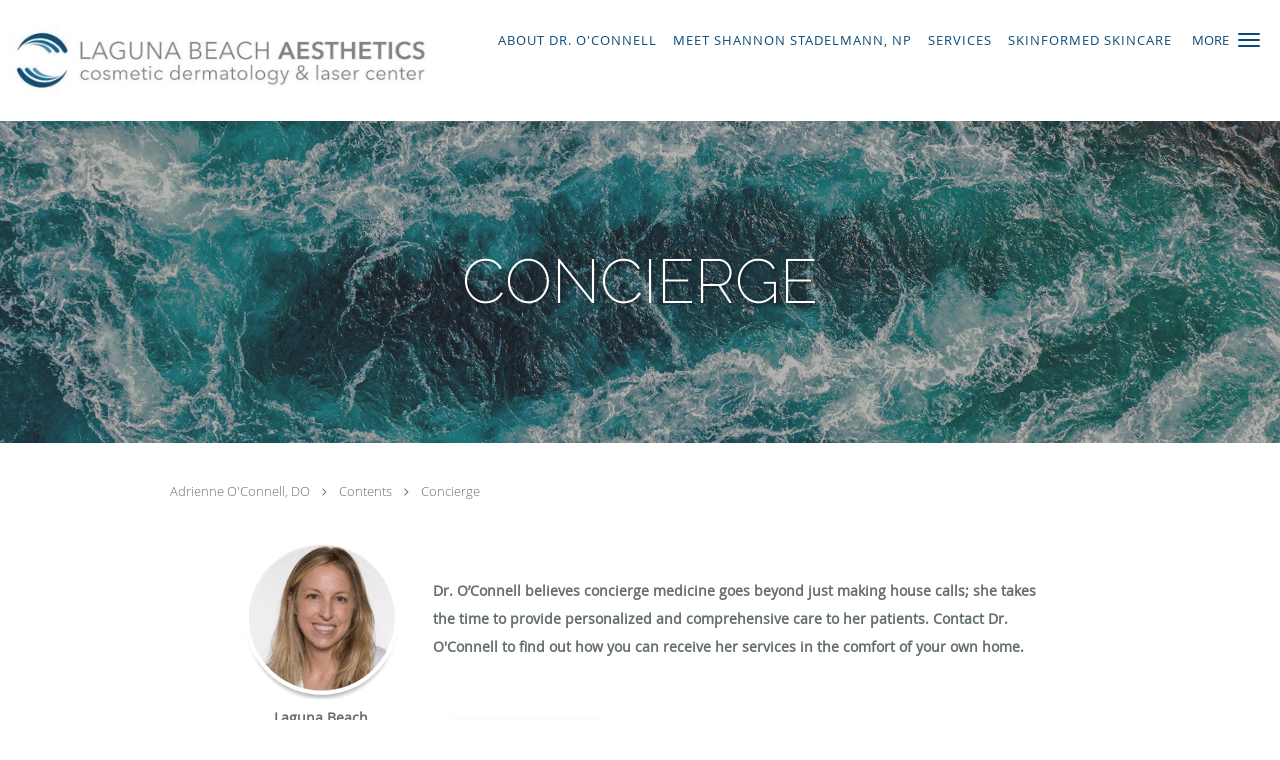

--- FILE ---
content_type: text/html; charset=UTF-8
request_url: https://www.lagunabeachaesthetics.com/contents/concierge
body_size: 17307
content:
<!DOCTYPE html>
<!--[if IE 9 ]><html class="ie9" lang="en"> <![endif]-->
<!--[if (gt IE 9)|!(IE)]><!--> <html class="" lang="en"> <!--<![endif]-->
  <head>
    <meta charset="utf-8">
    <meta name="viewport" content="width=device-width, initial-scale=1.0">

    
        <meta property="og:image" content="https://sa1s3optim.patientpop.com/assets/images/provider/photos/2145546.jpg"/>
    
        <meta name="google-site-verification" content="2-Vf2mllLZN8z1HLTCopruAAP_OhMIYFJIPH7iDKzlg" />
    
    
      <meta property="og:url"
        content="https://www.lagunabeachaesthetics.com/contents/concierge"/>
  <meta property="og:title" content="CONCIERGE"/>

            <link rel="canonical" href="https://www.lagunabeachaesthetics.com/contents/concierge" />
    
    <link rel="shortcut icon" href="https://sa1s3optim.patientpop.com/assets/docs/142668.jpg" type="image/x-icon">
    <link rel="icon" href="https://sa1s3optim.patientpop.com/assets/docs/142668.jpg" type="image/x-icon">

    <title>CONCIERGE - Laguna Beach, CA: Laguna Beach Aesthetics</title>
    <meta name="description" content="Trusted Aesthetics serving Laguna Beach, CA. Contact us at 949-264-8825 or visit us at 610 N Coast Hwy, Suite 208, Laguna Beach, CA 92651: Laguna Beach Aesthetics" />

      <link rel="stylesheet" href=https://www.lagunabeachaesthetics.com/css/practice.atomic.application.css>

          <style>
.primary-fg{
  color:#0a4a7b !important;
}
.primary-bg{
  background:#0a4a7b !important;
}
.flex-active{
  background:#000 !important;
}
.primary-border{
  border-color:#0a4a7b !important;
}
.secondary-fg{
  color:#578aac !important;
}
.secondary-bg{
  background:#578aac !important;
}
.secondary-border{
  border-color:#578aac !important;
}

section.providers-landing .provider-list-filters .chck-input + label:before,
#book-online .left ul li input[type="radio"]:checked + label:before{
  background-color: #0a4a7b !important;
}
section.testimonials-reviews .paginator ul li a{
  color:#1ca8dd;
}
section.testimonials-reviews .paginator ul li.active span{
  background:#1ca8dd;
  color:#fff;
}
.slider-frame ol li.active input,
section.blog-hero .row .slider-frame ol li.active input{
  background:#656F72;
}
  /* latin-ext */
  @font-face {
  font-family: 'Raleway Extra Light';
  font-display: swap;
  font-style: normal;
  font-weight: 200;
  src: local('Raleway ExtraLight'), local('Raleway-ExtraLight'), url(https://fonts.gstatic.com/s/raleway/v11/cbAbzEjxTdN5KKmS-gA0tQsYbbCjybiHxArTLjt7FRU.woff2) format('woff2');
  unicode-range: U+0100-024F, U+1E00-1EFF, U+20A0-20AB, U+20AD-20CF, U+2C60-2C7F, U+A720-A7FF;
  }
  /* latin */
  @font-face {
  font-family: 'Raleway Extra Light';
  font-display: swap;
  font-style: normal;
  font-weight: 200;
  src: local('Raleway ExtraLight'), local('Raleway-ExtraLight'), url(https://fonts.gstatic.com/s/raleway/v11/8KhZd3VQBtXTAznvKjw-kwzyDMXhdD8sAj6OAJTFsBI.woff2) format('woff2');
  unicode-range: U+0000-00FF, U+0131, U+0152-0153, U+02C6, U+02DA, U+02DC, U+2000-206F, U+2074, U+20AC, U+2212, U+2215;
  }
.primary-font{
font-family: 'Raleway Extra Light', sans-serif !important;
}

  .secondary-font{
font-family: 'Raleway Extra Light', sans-serif !important;
}

 body {
  margin-top: 0;
}
body.nav-open{
  overflow:hidden;
}
body.nav-open section{
  position:relative;
  z-index:0;
}
body.nav-open header.header-4 button.nav-slider{
  position:fixed;
}
body.nav-open .header-backdrop{
  display:block;
  position:fixed;
  top:0;
  right:0;
  bottom:0;
  left:0;
  z-index:1;
  background:rgba(0,0,0,0.3);
}
header.header.header-4 nav .nav-full ul li:hover:after{
  background-color: #0a4a7b;
}
dummy-header-class{
  color: white;
}
  .header.header.header-4 nav .nav-full ul li.drop .dropdownContain{
    background-color: transparent !important;
  }
  .header.header.header-4 nav .nav-full ul li.drop .dropdownContain .dropOut ul li{
    background: rgba(255, 255, 255, 1) !important;
  }

#book-online .right #calendar-block ul li ol li div.slots a{
  background: #0a4a7b;
}
#book-online .right #calendar-block ul li ol li div.slots a:hover,
#book-online .right #calendar-block ul li ol li div.slots a.checked{
  background: #0a4a7b;
  opacity:0.75;
}
#book-online .right #calendar-block ul li ol li.scroller{
  background: #578aac;
}
#book-online .right #calendar-block ul li ol li.scroller:hover{
  background: #578aac;
  opacity:0.75;
}

.a-bordercolor3 {
  
      border-color: #ffffff !important;
   
}
.a-height150px {
  
    
    height: 150px !important;
   
}
.a-borderradius10pct {
  
    
    border-radius: 10% !important;
   
}
.a-borderwidth1px {
  
    
    border-width: 1px !important;
   
}
.a-backgroundcolor3 {
  
      background-color: #ffffff !important;
   
}
.a-opacity1 {
  
    
    opacity: 1 !important;
   
}
.a-margin10px {
  
    
    margin: 10px !important;
   
}
.a-opacity2 {
  
    
    opacity: .2 !important;
   
}
.a-backgroundcolor2 {
  
      background-color: #424242 !important;
   
}
.a-width50pct {
  
    
    width: 50% !important;
   
}
.a-left0pct {
  
    
    left: 0% !important;
   
}
.a-marginleft0pct {
  
    
    margin-left: 0% !important;
   
}
.a-paddingtop5pct {
  
    
    padding-top: 5% !important;
   
}
.a-paddingright5pct {
  
    
    padding-right: 5% !important;
   
}
.a-paddingbottom5pct {
  
    
    padding-bottom: 5% !important;
   
}
.a-paddingleft5pct {
  
    
    padding-left: 5% !important;
   
}
.a-color3 {
  
      color: #ffffff !important;
   
}
.a-textaligncenter {
  
    
    text-align: center !important;
   
}
.a-fontsize37px {
  
    
    font-size: 37px !important;
   
}
.a-letterspacing0px {
  
    
    letter-spacing: 0px !important;
   
}
.a-texttransformnone {
  
    
    text-transform: none !important;
   
}
.a-textshadownone {
  
    
    text-shadow: none !important;
   
}
.a-fontsize21px {
  
    
    font-size: 21px !important;
   
}
.a-lineheight110pct {
  
    
    line-height: 110% !important;
   
}
.a-backgroundcolor1 {
  
      background-color: #578aac !important;
   
}
.a-bordercolor1 {
  
      border-color: #578aac !important;
   
}
.a-borderradius3px {
  
    
    border-radius: 3px !important;
   
}
.a-width164px {
  
    
    width: 164px !important;
   
}
.a-height46px {
  
    
    height: 46px !important;
   
}
.a-fontsize12px {
  
    
    font-size: 12px !important;
   
}
.a-margin4px {
  
    
    margin: 4px !important;
   
}
.a-texttransformuppercase {
  
    
    text-transform: uppercase !important;
   
}
.a-backgroundcolor0 {
  
      background-color: #0a4a7b !important;
   
}
.a-bordercolor0 {
  
      border-color: #0a4a7b !important;
   
}
.a-bordertopwidth0px {
  
    
    border-top-width: 0px !important;
   
}
.a-borderbottomwidth0px {
  
    
    border-bottom-width: 0px !important;
   
}
.a-borderradius0px {
  
    
    border-radius: 0px !important;
   
}
.a-maxwidth940px {
  
    
    max-width: 940px !important;
   
}
.a-paddingtop60px {
  
    
    padding-top: 60px !important;
   
}
.a-paddingbottom60px {
  
    
    padding-bottom: 60px !important;
   
}
.a-fontsize26px {
  
    
    font-size: 26px !important;
   
}
.a-fontsize22px {
  
    
    font-size: 22px !important;
   
}
.a-maxwidth1120 {
  
    
    max-width: 1120 !important;
   
}
.a-height56 {
  
    
    height: 56 !important;
   
}
.a-marginleft10 {
  
    
    margin-left: 10 !important;
   
}
.a-margintopmarginbottom10 {
  
      margin-top: 10 !important;
    margin-bottom: 10 !important;
   
}
.a-bordercolor4 {
  
      border-color: transparent !important;
   
}
.a-color2 {
  
      color: #424242 !important;
   
}
.a-minheight70vh {
  
    
    min-height: 70vh !important;
   
}
.a-opacity03 {
  
    
    opacity: 0.3 !important;
   
}
.a-width100pct {
  
    
    width: 100% !important;
   
}
.a-textshadow2px2px2pxrgba00003 {
  
    
    text-shadow: 2px 2px 2px rgba(0, 0, 0, 0.3) !important;
   
}
.a-backgroundcolor4 {
  
      background-color: transparent !important;
   
}
.a-borderradius33px {
  
    
    border-radius: 33px !important;
   
}
.a-opacity04 {
  
    
    opacity: 0.4 !important;
   
}
.a-paddingbottom124px {
  
    
    padding-bottom: 124px !important;
   
}
.a-paddingtop124px {
  
    
    padding-top: 124px !important;
   
}
.a-fontsize62px {
  
    
    font-size: 62px !important;
   
}
.a-color0 {
  
      color: #0a4a7b !important;
   
}
.a-height101px {
  
    
    height: 101px !important;
   
}
.a-marginleft10px {
  
    
    margin-left: 10px !important;
   
}
.a-margintopmarginbottom10px {
  
      margin-top: 10px !important;
    margin-bottom: 10px !important;
   
}
.a-color1 {
  
      color: #578aac !important;
   
}

  Section.services.pinstripe {
    background-image: url(https://sa1s3optim.patientpop.com/assets/docs/142560.jpg) !important;
background-repeat: no-repeat !important;
    background-size: cover !important;
        background-attachment: fixed !important;
    background-position: 30% 50% !important; 
background-color: white !important;
     Border-bottom: none;
}

section.providers.pinstripe h3.providers-title {
    font-family: 'Cormorant', serif;
    letter-spacing: 1px;
    color: #ffffff;
}

section.providers.pinstripe {
background-image: linear-gradient(to right, #0a4a7b , #d4d4d4);
}

section.contact.no_form {
     background-image: url(https://sa1s3optim.patientpop.com/assets/docs/146119.jpg) !important;
background-repeat: no-repeat !important;
    background-size: cover !important;
    background-position: 80% 50% !important; 
        background-attachment: fixed !important;
background-color: white !important;
     Border-bottom: none;
}

section.contact.no_form address {
    color: #0a4a7b !important;
}

section.contact.no_form .span4.middle label {
    color: #0a4a7b !important;
}

footer {
     background-image: url(https://sa1s3optim.patientpop.com/assets/docs/146119.jpg) !important;
background-repeat: no-repeat !important;
    background-size: cover !important;
        background-attachment: fixed !important;
    background-position: 80% 50% !important; 
background-color: white !important;
     Border-bottom: none;
}

footer .copy {
color: #0a4a7b; 
}


footer .nap {
color: #0a4a7b;
}


section.herosub.herosub-1.a-backgroundcolor0 {
background-image: url(https://sa1s3optim.patientpop.com/assets/docs/147518.jpg) !important;
    background-repeat: no-repeat !important;
    background-size: cover !important;
    background-position: 30% 50% !important; 
}
section.eyebrow-two .inner a.eyebrow08032020 {text-decoration:none;padding:3px;background:#2C98F7;color:white;border-radius:10%}

.web-to-text-iframe {
  background: transparent;
  border: none;
  bottom: 0;
  height: 0;
  position: fixed;
  right: 0;
  width: 0;
  /* To not to overlap modals */
  z-index: 1039;
}
.skip-main-content {
  position: absolute;
  width: 1px;
  height: 1px;
  margin: -1px;
  padding: 0;
  overflow: hidden;
  clip: rect(0, 0, 0, 0);
  white-space: nowrap;
  border: 0;
}
.skip-main-content:focus { 
  position: inherit;
  width: auto;
  height: auto;
  margin: 0;
  overflow: visible;
  clip: auto;
  white-space: normal;
  padding: 6px;
  font-size: 13px !important;
}
</style>
    
      <link href="https://www.lagunabeachaesthetics.com/css/practice.contents.application.css?v=633" rel="stylesheet" type="text/css">

    <style>
        
    </style>
    <!--[if lt IE 9]>
      <script src="https://oss.maxcdn.com/libs/html5shiv/3.7.0/html5shiv.js"></script>
      <script src="https://oss.maxcdn.com/libs/respond.js/1.4.2/respond.min.js"></script>
      <script type="text/javascript" src="https://sa1co.patientpop.com/assets/old-browser-warning.js"></script>
    <![endif]-->
  </head>
    <body class="ATOMIC">
              

    
                <header class="header header-4 a-backgroundcolor3   sticky ">
  <div class="header-backdrop"></div>
  <nav>
    <div class="nav-toggle">
      <div class="toggle-title a-color0">More</div>
      <div class="toggle-icon" role="button" aria-label="Toggle navigation">
        <span class="a-backgroundcolor0"></span>
        <span class="a-backgroundcolor0"></span>
        <span class="a-backgroundcolor0"></span>
      </div>
    </div>
    <div class="navbar-info">
      <div class="brand">
        <a class="skip-main-content" href="#main-content">Skip to main content</a>
                  <a href="/" class="logo" aria-label="Link to home page">
                          <img
                class="a-height101px a-margintopmarginbottom10px a-marginleft10px"
                src="https://sa1s3optim.patientpop.com/assets/images/provider/photos/2161355.png" alt="Practice logo">
                      </a>
              </div>
    </div>
    <div class="nav-full">
      <ul>
        <li class="a-backgroundcolor3">
        <a id="about-dr-adrienne-oconnell" href="/contents/about-dr-adrienne-oconnell" class="clickable" target="">
          <span class=" a-color0">ABOUT DR. O'CONNELL</span>
        </a>
      </li>
                  <li class="a-backgroundcolor3">
        <a id="meet-shannon-stadelmann-np" href="/contents/meet-shannon-stadelmann-np" class="clickable" target="">
          <span class=" a-color0">Meet Shannon Stadelmann, NP</span>
        </a>
      </li>
                    <li class="a-backgroundcolor3">
        <a id="service-options" href="/contents/service-options" class="clickable" target="">
          <span class=" a-color0">SERVICES</span>
        </a>
      </li>
                  <li class="a-backgroundcolor3">
        <a id="skinformed-skincare" href="/contents/skinformed-skincare" class="clickable" target="">
          <span class=" a-color0">SKINformed Skincare</span>
        </a>
      </li>
                  <li class="drop">
        <a id="gallery" href="javascript:void(0);"  class="" target="">
          <span class=" a-color0">GALLERY</span>
        </a>
        <i tabindex="0" aria-label="Collapse submenu" role="button" id="drop-minus-312217-top" class="fa fa-minus a-color0" data-partner="#drop-plus-312217-top" data-drop=".dropdownContain"></i>
        <i tabindex="0" aria-label="Expand submenu" role="button" id="drop-plus-312217-top" class="fa fa-plus active a-color0" data-partner="#drop-minus-312217-top" data-drop=".dropdownContain"></i>
        <div class="dropdownContain a-backgroundcolor3" style="display: none">
          <div class="dropOut">
            <ul>
                                                                              <li class="sideNav a-backgroundcolor3">
                    <a href="/contents/gallery/photos-videos" class=" child-link clickable" id="GALLERY_BEFORE & AFTER -top" target="">
                      <span class=" a-color2">BEFORE & AFTER </span>
                    </a>
                  </li>
                                                        </ul>
          </div>
        </div>
      </li>
                  <li class="drop">
        <a id="rewards" href="javascript:void(0);"  class="" target="">
          <span class=" a-color0">Rewards</span>
        </a>
        <i tabindex="0" aria-label="Collapse submenu" role="button" id="drop-minus-569705-top" class="fa fa-minus a-color0" data-partner="#drop-plus-569705-top" data-drop=".dropdownContain"></i>
        <i tabindex="0" aria-label="Expand submenu" role="button" id="drop-plus-569705-top" class="fa fa-plus active a-color0" data-partner="#drop-minus-569705-top" data-drop=".dropdownContain"></i>
        <div class="dropdownContain a-backgroundcolor3" style="display: none">
          <div class="dropOut">
            <ul>
                                                                              <li class="sideNav a-backgroundcolor3">
                    <a href="https://www.aspirerewards.com/join-now" class=" child-link clickable" id="Rewards_Aspire-top" target="_blank">
                      <span class=" a-color2">Aspire</span>
                    </a>
                  </li>
                                                        </ul>
          </div>
        </div>
      </li>
                  <li class="a-backgroundcolor3">
        <a id="blog" href="/blog" class="clickable" target="_self">
          <span class=" a-color0">Blog</span>
        </a>
      </li>
                  <li class="a-backgroundcolor3">
        <a id="testimonials" href="/testimonials" class="clickable" target="_self">
          <span class=" a-color0">Testimonials</span>
        </a>
      </li>
                  <li class="a-backgroundcolor3">
        <a id="contact" href="/contactus" class="clickable" target="_self">
          <span class=" a-color0">Contact</span>
        </a>
      </li>
              <li class="cta-container">
      <a href="tel:9492648825" class="header-cta cta-call-us cta a-backgroundcolor3 a-color1 a-bordercolor1">
        <span class="mm-phone-number">949-264-8825</span>
      </a>
    </li>
  

  <li class="cta-container">
    <a href="javascript:void(0);" role="button" tabindex="0" class="header-cta cta-book-online ppop_bookonline_action cta a-backgroundcolor3 a-color0 a-bordercolor0" data-practiceid="19875"  data-locationid="24331" >
      <span>Request an Appointment</span>
    </a>
  </li>

      </ul>
    </div>
    <div class="nav-optimal a-backgroundcolor1">
      <ul>
        <li class="a-backgroundcolor1">
        <a id="about-dr-adrienne-oconnell" href="/contents/about-dr-adrienne-oconnell" class="clickable" target="">
          <span class=" a-color3">ABOUT DR. O'CONNELL</span>
        </a>
      </li>
                  <li class="a-backgroundcolor1">
        <a id="meet-shannon-stadelmann-np" href="/contents/meet-shannon-stadelmann-np" class="clickable" target="">
          <span class=" a-color3">Meet Shannon Stadelmann, NP</span>
        </a>
      </li>
                    <li class="a-backgroundcolor1">
        <a id="service-options" href="/contents/service-options" class="clickable" target="">
          <span class=" a-color3">SERVICES</span>
        </a>
      </li>
                  <li class="a-backgroundcolor1">
        <a id="skinformed-skincare" href="/contents/skinformed-skincare" class="clickable" target="">
          <span class=" a-color3">SKINformed Skincare</span>
        </a>
      </li>
                  <li class="drop">
        <a id="gallery" href="javascript:void(0);"  class="" target="">
          <span class=" a-color3">GALLERY</span>
        </a>
        <i tabindex="0" aria-label="Collapse submenu" role="button" id="drop-minus-312217-side" class="fa fa-minus a-color3" data-partner="#drop-plus-312217-side" data-drop=".dropdownContain"></i>
        <i tabindex="0" aria-label="Expand submenu" role="button" id="drop-plus-312217-side" class="fa fa-plus active a-color3" data-partner="#drop-minus-312217-side" data-drop=".dropdownContain"></i>
        <div class="dropdownContain a-backgroundcolor1" style="display: none">
          <div class="dropOut">
            <ul>
                                                                              <li class="sideNav a-backgroundcolor1">
                    <a href="/contents/gallery/photos-videos" class=" child-link clickable" id="GALLERY_BEFORE & AFTER -side" target="">
                      <span class=" a-color3">BEFORE & AFTER </span>
                    </a>
                  </li>
                                                        </ul>
          </div>
        </div>
      </li>
                  <li class="drop">
        <a id="rewards" href="javascript:void(0);"  class="" target="">
          <span class=" a-color3">Rewards</span>
        </a>
        <i tabindex="0" aria-label="Collapse submenu" role="button" id="drop-minus-569705-side" class="fa fa-minus a-color3" data-partner="#drop-plus-569705-side" data-drop=".dropdownContain"></i>
        <i tabindex="0" aria-label="Expand submenu" role="button" id="drop-plus-569705-side" class="fa fa-plus active a-color3" data-partner="#drop-minus-569705-side" data-drop=".dropdownContain"></i>
        <div class="dropdownContain a-backgroundcolor1" style="display: none">
          <div class="dropOut">
            <ul>
                                                                              <li class="sideNav a-backgroundcolor1">
                    <a href="https://www.aspirerewards.com/join-now" class=" child-link clickable" id="Rewards_Aspire-side" target="_blank">
                      <span class=" a-color3">Aspire</span>
                    </a>
                  </li>
                                                        </ul>
          </div>
        </div>
      </li>
                  <li class="a-backgroundcolor1">
        <a id="blog" href="/blog" class="clickable" target="_self">
          <span class=" a-color3">Blog</span>
        </a>
      </li>
                  <li class="a-backgroundcolor1">
        <a id="testimonials" href="/testimonials" class="clickable" target="_self">
          <span class=" a-color3">Testimonials</span>
        </a>
      </li>
                  <li class="a-backgroundcolor1">
        <a id="contact" href="/contactus" class="clickable" target="_self">
          <span class=" a-color3">Contact</span>
        </a>
      </li>
              <li class="cta-container">
      <a href="tel:9492648825" class="header-cta cta-call-us cta a-backgroundcolor3 a-color1 a-bordercolor1">
        <span class="mm-phone-number">949-264-8825</span>
      </a>
    </li>
  

  <li class="cta-container">
    <a href="javascript:void(0);" role="button" tabindex="0" class="header-cta cta-book-online ppop_bookonline_action cta a-backgroundcolor3 a-color0 a-bordercolor0" data-practiceid="19875"  data-locationid="24331" >
      <span>Request an Appointment</span>
    </a>
  </li>

      </ul>
    </div>
    <div class="nav-measurer"></div>
  </nav>
</header>


                                                  <main id="main-content">
                                        <section class="herosub herosub-1 a-backgroundcolor0">
    <div class="hero " >
    <div id="hero-cloak" 
         class="cloak a-backgroundcolor2
                a-opacity04"></div>
    <div id="hero-titles" 
         class="hero-titles a-maxwidth940px
                a-paddingtop124px
                a-paddingbottom124px">
      <div id="hero-titles-inner" class="hero-titles-inner">
        <h1 class="main-text 
                    primary-font                              text-shadow                    a-fontsize62px
                   a-textaligncenter
                   a-color3"
            id="sub-primary-title">CONCIERGE</h1>
              </div>
    </div>
  </div>
</section>
                                          <section class="content-page-content pinstripe">
          <div class="row">

            <div class="span12">
  <div class="breadcrumb">
          <a href="/" >
        Adrienne O'Connell, DO
      </a>
              <i class="fa fa-angle-right"></i>
                <a href="/contents" >
        Contents
      </a>
              <i class="fa fa-angle-right"></i>
                <a href="/contents/concierge" >
        Concierge
      </a>
            </div>
</div>
            <div class="span12">
              <br>&nbsp;<br>
              <div class="content-body">
                <center><table class="mce-item-table" border="0" width="85%" cellspacing="1" cellpadding="3" data-mce-selected="1"><tbody><tr valign="top"><th width="20%"><p class="secondary-font" style="line-height: 200%; font-size: 1.9vmin; text-align: center;" data-mce-style="line-height: 200%; font-size: 1.9vmin; text-align: center;"><img src="https://sa1s3optim.patientpop.com/assets/docs/147535.png" alt="" width="100%" height="auto" data-mce-src="https://sa1s3optim.patientpop.com/assets/docs/147535.png"></p><p style="line-height: 120%; font-size: 2vmin; text-align: center;" data-mce-style="line-height: 120%; font-size: 2vmin; text-align: center;">Laguna Beach Aesthetics</p><p style="line-height: 120%; font-size: 1.5vmin; text-align: center;" data-mce-style="line-height: 120%; font-size: 1.5vmin; text-align: center;">Adrienne O'Connell, DO <br> Aesthetics &amp; Wellness located in Laguna Beach, CA</p></th><th width="4%"><p class="secondary-font" style="text-align: left; line-height: 200%; font-size: 1.9vmin;" data-mce-style="text-align: left; line-height: 200%; font-size: 1.9vmin;">&nbsp;</p></th><th width="76%"><p style="text-align: left; line-height: 200%; font-size: 2vmin;" data-mce-style="text-align: left; line-height: 200%; font-size: 2vmin;">&nbsp;</p><meta charset="utf-8"><p style="text-align: left; line-height: 200%; font-size: 2vmin;" data-mce-style="text-align: left; line-height: 200%; font-size: 2vmin;">Dr. O’Connell believes concierge medicine goes beyond just making house calls; she takes the time to provide personalized and comprehensive care to her patients. Contact Dr. O'Connell to find out how you can receive her services in the comfort of your own home.<br></p><p class="secondary-font" style="text-align: left; line-height: 200%; font-size: 1.9vmin;" data-mce-style="text-align: left; line-height: 200%; font-size: 1.9vmin;">&nbsp;</p><p style="margin-top: 30px; text-align: left;" data-mce-style="margin-top: 30px; text-align: left;"><a style="box-shadow: 3px 3px 10px rgba(0,0,0,0.1); background-color: #0a4a7b; font-family: 'Avenir', san serif; letter-spacing: 2px; sans-serif; text-decoration: none; padding: 15px 40px; color: #fff; text-transform: uppercase; font-size: 1.7vmin; border-color: #ffffff; border-radius: 25px; line-height: 20px;" href="/contactus" target="_self" data-mce-href="/contactus" data-mce-style="box-shadow: 3px 3px 10px rgba(0,0,0,0.1); background-color: #0a4a7b; font-family: 'Avenir', san serif; letter-spacing: 2px; sans-serif; text-decoration: none; padding: 15px 40px; color: #fff; text-transform: uppercase; font-size: 1.7vmin; border-color: #ffffff; border-radius: 25px; line-height: 20px;"><strong>CONTACT US</strong></a></p></th></tr></tbody></table></center><hr><p style="text-align: center;" data-mce-style="text-align: center;"><img src="https://sa1s3optim.patientpop.com/assets/docs/144597.jpg" alt="" width="60%" height="auto" data-mce-src="https://sa1s3optim.patientpop.com/assets/docs/144597.jpg"></p><p style="text-align: justify;" data-mce-style="text-align: justify;">Dr. O’Connell offers her services in the comfort of your own home. She understands your busy schedule and the importance of privacy. Dr. O’Connell believes concierge medicine goes beyond just making house calls; she takes the time to provide personalized and comprehensive care to her patients. She can be reached directly by telephone, text or email. Dr. O’Connell is there for you and prides herself on being very involved in your care. She wants you to love the way you look and feel!</p><div id="mceResizeHandlenw" data-mce-bogus="all" class="mce-resizehandle" unselectable="true" style="cursor: nw-resize; margin: 0px; padding: 0px; left: 55px; top: 3.5px;"></div><div id="mceResizeHandlene" data-mce-bogus="all" class="mce-resizehandle" unselectable="true" style="cursor: ne-resize; margin: 0px; padding: 0px; left: 636px; top: 3.5px;"></div><div id="mceResizeHandlese" data-mce-bogus="all" class="mce-resizehandle" unselectable="true" style="cursor: se-resize; margin: 0px; padding: 0px; left: 636px; top: 163.5px;"></div><div id="mceResizeHandlesw" data-mce-bogus="all" class="mce-resizehandle" unselectable="true" style="cursor: sw-resize; margin: 0px; padding: 0px; left: 55px; top: 163.5px;"></div>
              </div>
            </div>
          </div>
        </section>
                                          <section class="contact pinstripe no_form">
    <div class="row">
    <div class="span4 left">
      <div about="0" typeof='{"type":"MODULE", "secondary_type": "CONTACT", "type_id": 24331, "fieldname": "location"}'>
        <h2 class="contact-header primary-fg" property="fieldtext">Location</h2>
      </div>
      <address>
        <span property="name">Laguna Beach Aesthetics</span><br/>
        <span>
          610 N Coast Hwy, Suite 208          </span><br/>
        <span property="addressLocality">Laguna Beach</span>, <span>CA</span> <span>92651</span><br/>
        Phone: <span property="telephone" class="mm-phone-number">949-264-8825</span>
        </address>
    </div>
    <div class="span4 middle">
      <div about="0" typeof='{"type":"MODULE", "secondary_type": "CONTACT", "type_id": 24331, "fieldname": "office-hours"}'>
        <h2 class="contact-header primary-fg" property="fieldtext">Office Hours</h2>
      </div>
      <p>
        <label>Monday
    <span aria-hidden="true">
                        9:00 am
                      - 5:00 pm
                            </span>
    <span class="hidden-open-hours">
                            9:00 am
                        to 5:00 pm
                                  </span>
  </label>
  <label>Tuesday
    <span aria-hidden="true">
                        9:00 am
                      - 5:00 pm
                            </span>
    <span class="hidden-open-hours">
                            9:00 am
                        to 5:00 pm
                                  </span>
  </label>
  <label>Wednesday
    <span aria-hidden="true">
                        9:00 am
                      - 5:00 pm
                            </span>
    <span class="hidden-open-hours">
                            9:00 am
                        to 5:00 pm
                                  </span>
  </label>
  <label>Thursday
    <span aria-hidden="true">
                        9:00 am
                      - 5:00 pm
                            </span>
    <span class="hidden-open-hours">
                            9:00 am
                        to 5:00 pm
                                  </span>
  </label>
  <label>Friday
    <span aria-hidden="true">
                        9:00 am
                      - 5:00 pm
                            </span>
    <span class="hidden-open-hours">
                            9:00 am
                        to 5:00 pm
                                  </span>
  </label>
  <label>Saturday
    <span aria-hidden="true">
                        By Appointment Only 
                  </span>
    <span class="hidden-open-hours">
                            By Appointment Only 
                      </span>
  </label>
  <label>Sunday
    <span aria-hidden="true">
                        By Appointment Only 
                  </span>
    <span class="hidden-open-hours">
                            By Appointment Only 
                      </span>
  </label>
      </p>
    </div>
    <div class="span4 right">
      <div about="0" typeof='{"type":"MODULE", "secondary_type": "CONTACT", "type_id": 24331, "fieldname": "get-in-touch"}'>
        <h2 class="contact-header primary-fg" property="fieldtext">Get in touch</h2>
      </div>
      <p>
        <a href="tel:9492648825" aria-label="Phone number" class="btn-call primary-border primary-fg">
          <i class="fa fa-phone"></i><span class="mm-phone-number">949-264-8825</span>
        </a>
                  <button type="button" class="btn-book-online ppop_bookonline_action small primary-bg primary-btn" data-locationid="24331">
            Request an Appointment
          </button>
              </p>
    </div>
  </div>
  </section>                                    <section class="map color">
          <iframe
      src="about:blank"
      class="location-frame"
      title="Map of Laguna Beach"
      data-place-id="ChIJv6aPxwHw3IAR2YhQr5ovLNY"
      data-practice-name="Adrienne+O%27Connell%2C+DO"
      data-latitude="33.5309192"
      data-longitude="-117.7738804"
      data-address="610+N+Coast+Hwy%2C+Laguna+Beach%2C+CA+92651"
      border="0" allowfullscreen></iframe>
      </section>

                                                                              </main>
                                          <footer>
  <div class="row">
    <div class="span12">
      <ul>
        <li>
                                    <div class="copy"><p>&copy; Copyright 2026 <a style="color:inherit;" href="https://www.tebra.com/marketing/practice-websites/">Tebra Inc</a>.</p></div>
                              </li>
        <li>
          <a href="https://www.lagunabeachaesthetics.com/your-privacy" rel="nofollow" >Privacy Policy</a>
        </li>
        <li>
          <a href="https://www.lagunabeachaesthetics.com/our-terms" rel="nofollow" >Terms &amp; Conditions</a>
        </li>
                  <li><a href="https://www.lagunabeachaesthetics.com/accessibility-statement" rel="nofollow" id="footer-link-accessibility-notice">Accessibility Notice</a></li>
          <li><a href="https://www.lagunabeachaesthetics.com/contactus">Contact Us</a></li>
      </ul>
    </div>

                  <div class="span12">
          <div class="nap">
            <div class="fn org"> Adrienne O'Connell, DO, Laguna Beach, CA</div>
            Phone (appointments): <span class="tel mm-phone-number" content="9492648825">949-264-8825</span>
                          <span class="divider">|</span>
              Phone (general inquiries): 949 415 4310
                        <div class="adr">
              Address: <span class="street-address">610 N Coast Hwy, Suite 208, </span>
              <span class="locality">Laguna Beach</span>, <span class="region">CA</span> <span>92651</span>
            </div>
          </div>
        </div>
              <div class="span12">
      <section class="aggregate-ratings">
  <ul role="presentation">
    <li role="presentation">
      <div class="average">
        5<sup><span>/</span>5</sup>
      </div>
    </li>
    <li role="presentation">
      <div class="star-rating">
        <div class="top" style="width:100.00%">
          <div class="hidden-aggregate-rating">5/5 Star Rating</div>
          <i title="Star Rating" role="img" class="fa fa-star"></i><i title="Star Rating" role="img" class="fa fa-star"></i><i title="Star Rating" role="img" class="fa fa-star"></i><i title="Star Rating" role="img" class="fa fa-star"></i><i title="Star Rating" role="img" class="fa fa-star"></i>
        </div>
        <div class="bottom">
          <i title="Star Rating" role="img" class="fa fa-star"></i><i title="Star Rating" role="img" class="fa fa-star"></i><i title="Star Rating" role="img" class="fa fa-star"></i><i title="Star Rating" role="img" class="fa fa-star"></i><i title="Star Rating" role="img" class="fa fa-star"></i>
        </div>
      </div>
      <div class="total-aggregate-reviews">(46  reviews) </div>
    </li>
  </ul>
</section>
    </div>
      
      <div class="span12 powered-by"><p>Medical website powered by <a style="color:inherit;" href="https://www.tebra.com/marketing/practice-websites/">Tebra</a></p></div>
      </div>
</footer>
                                <script type="application/ld+json">
    {"@context":"http:\/\/schema.org","@type":"Physician","@id":"http:\/\/www.lagunabeachaesthetics.com\/1f9fe819da04b946bb63b6b8fdb27f9000acf158","url":"http:\/\/www.lagunabeachaesthetics.com","brand":{"name":["Laguna Beach Aesthetics"]},"name":["Adrienne O'Connell, DO"],"image":"https:\/\/sa1s3optim.patientpop.com\/assets\/images\/provider\/photos\/2145496.jpg","sameAs":["https:\/\/twitter.com\/lagunabeachaest"],"potentialAction":{"@type":"ReserveAction","target":{"@type":"EntryPoint","urlTemplate":"http:\/\/www.lagunabeachaesthetics.com\/schedule?utm_medium=markup","inLanguage":"en-US","actionPlatform":["http:\/\/schema.org\/DesktopWebPlatform","http:\/\/schema.org\/IOSPlatform","http:\/\/schema.org\/AndroidPlatform"]},"result":{"@type":"Reservation","name":"Request an Appointment"}},"telephone":"+1 949-264-8825","contactPoint":[{"@type":"ContactPoint","telephone":"+1 949-264-8825","contactType":"reservations"},{"@type":"ContactPoint","telephone":"+1 949-415-4310","contactType":"customer service"}],"address":{"@type":"PostalAddress","streetAddress":"610 N Coast Hwy Suite 208","addressLocality":"Laguna Beach","addressRegion":"CA","postalCode":"92651","addressCountry":"USA"}}
</script>
      
    <div class="yt-player">
      <div class="inner">
        <button type="button" class="close-yt-player" aria-label="Close video">&times;</button>
        <iframe title="Video container" aria-label="Video container" width="680" height="377" src="" allowFullScreen mozallowfullscreen webkitAllowFullScreen></iframe>
      </div>
    </div>

    <script>
      var recaptcha_public_key = '6Lf-Vs4qAAAAANLS4SUm8FQ4bNRnHyhfes-bsXz2';
    </script>

         <script type="text/javascript" src="https://www.lagunabeachaesthetics.com/js/practice.application.js" async defer></script>
     
     
    <script>
      window.onload = function () {
          pop.header4 = (function(){
  var nav = {
    navCount : 0,
    navLogoImgWidth: 0,
    totalVisibleWidth: 0,
    toggleNav : function(){
      $('.nav-toggle').toggleClass('expanded');
      $('body').toggleClass('nav-open');
      $('.nav-optimal').toggleClass('expanded');
    },
    calculateVisible : function(){
      var growingWidth = 0;
      for(var i=0; i < nav.navCount; i++){
        growingWidth += $('.nav-measurer > ul > li').eq(i).outerWidth() + 1; // outerWidth seems to do a math.floor on decimals
        if(growingWidth < nav.totalVisibleWidth){
          $('.nav-full > ul > li').eq(i).show();
        }
      }
    },
    checkBucket : _.debounce(function(){
      if($('.nav-full > ul > li:visible').length == nav.navCount){
        $('.nav-full').removeClass('hiding');
        $('.nav-toggle').hide();
      }else{
        $('.nav-toggle').show();
        $('.nav-full').addClass('hiding');
      }

      var imgElement = $('nav a.logo img');
      if(imgElement.length) {
        nav.navLogoImgWidth = imgElement.outerWidth(true);
      }

      if($('.nav-full').outerWidth() >= ($('nav').outerWidth() - nav.navLogoImgWidth) && $('.nav-full > ul > li:visible').length){
        $('.nav-full > ul > li:visible:last').hide();
        nav.checkBucket();
      }else if(($('.nav-full').outerWidth() + $('.nav-measurer > ul > li').eq($('.nav-full > ul > li:visible').length).outerWidth()) < ($('nav').outerWidth() - nav.navLogoImgWidth)){
        if($('.nav-full > ul > li').eq($('.nav-full > ul > li:visible').length)){
          $('.nav-full > ul > li').eq($('.nav-full > ul > li:visible').length).show(10, function(){
            if($('.nav-full > ul > li').eq($('.nav-full > ul > li:visible').length + 1)){
              nav.checkBucket();
            }
          });
        }
      }
    }, 2),
    init : function(){
      nav.navCount = $('.nav-full > ul > li').length;
      nav.totalVisibleWidth = $('nav').outerWidth() - 20;
      var imgElement = $('nav a.logo img');
      if(imgElement.length) {
        nav.navLogoImgWidth = imgElement.outerWidth(true);
        nav.totalVisibleWidth -= nav.navLogoImgWidth;
      }
      $('.nav-full > ul').clone().appendTo('.nav-measurer');
      $('.nav-measurer i').removeAttr('id');
      $('.nav-measurer a').removeAttr('id');
      $('.nav-toggle').click(nav.toggleNav);
      $('.nav-optimal a.nav-item').click(function(){
        $('.nav-toggle').click();
      });
      $('.header-backdrop').click(function(){
        $('.nav-toggle').click();
      });
      nav.calculateVisible();
      nav.checkBucket();
      $(window).on('resize orientationChange', function(event) {
        nav.checkBucket();
      });

      $('header.header-4 nav .nav-full ul li').on('mouseenter mouseleave', function (e) {
        var $elm=null;

        if ($('.dropdownContain', this).length) {
          $elm = $('.dropdownContain:first', this);
        }else if($('.sideNavContain', this).length){
          $elm = $('.sideNavContain:first', this);
        }

        if ($elm) {
          var off = $elm.offset();
          var l = off.left;
          var w = $elm.width();
          var docW = $('.header-4').outerWidth();
          var isEntirelyVisible = (l + w <= docW);

          if (!isEntirelyVisible) {
            $(this).addClass('edge');
          } else {
            $(this).removeClass('edge');
          }
        }
      });

    }
  };

  return{
    init : nav.init
  };

}());

pop.header4.init();

var eyebrowTwo = {
  checkMotions: function(){
    if($('header').hasClass('overlap')) {
      var $langBar = $('.language-bar');
      var combinedHeight = $('.eyebrow-two').height() + ($langBar.length ? $langBar.height() : 0);
      if($langBar.length){
        if ($('.eyebrow-two').elementVisible(true) && !$('header').hasClass('scrolling')) {
          $('header').css('margin-top', combinedHeight + 'px');
        }else{
          $('header').css('margin-top','0');
        }
      }else{
        if ($('.eyebrow-two').elementVisible(true)) {
          $('header').css('margin-top', combinedHeight + 'px');
        }else{
          $('header').css('margin-top','0');
        }
      }
    }
  },
  debounce: function(func, wait, immediate) {
    var timeout;
    return function() {
      var context = this, args = arguments;
      var later = function() {
        timeout = null;
        if (!immediate) func.apply(context, args);
      };
      var callNow = immediate && !timeout;
      clearTimeout(timeout);
      timeout = setTimeout(later, wait);
      if (callNow) func.apply(context, args);
    };
  },
  init: function(){
    eyebrowTwo.checkMotions();
    $(window).scroll(eyebrowTwo.debounce(eyebrowTwo.checkMotions, 10));
    $(window).resize(eyebrowTwo.debounce(eyebrowTwo.checkMotions, 10));
  }
};
$( document ).ready(function() {
  if($('.eyebrow-two').length) {
    eyebrowTwo.init();
  }
});

  var stickyNav = {
  headerOffset: $('header').offset().top,
  checkStickiness: function(){
    if ($(document).scrollTop() >= stickyNav.headerOffset) {
      $('header').addClass('scrolling');
              if(!$('header').hasClass('overlap')){
          $('body').css({'padding-top': $('header').outerHeight() + 'px'});
        }
          } else {
      $('header').removeClass('scrolling');
      $('body').css({'padding-top': '0'});
    }
    if ($(document).scrollTop() >= $('header').height()) {
      $('header').addClass('scrolling-color');
    }else{
      $('header').removeClass('scrolling-color');
    }
  },
  debounce: function(func, wait, immediate) {
    var timeout;
    return function() {
      var context = this, args = arguments;
      var later = function() {
        timeout = null;
        if (!immediate) func.apply(context, args);
      };
      var callNow = immediate && !timeout;
      clearTimeout(timeout);
      timeout = setTimeout(later, wait);
      if (callNow) func.apply(context, args);
    };
  },
  init: function(){
    stickyNav.checkStickiness();
    $(window).scroll(stickyNav.debounce(stickyNav.checkStickiness, 10));
    $(window).resize(stickyNav.debounce(stickyNav.checkStickiness, 10));
  }
};
stickyNav.init();

        
        // JS Hero 2

//console.warn('TODO: Move $.animateTransform to main library');
(function($){
  $.fn.animateTransform = function(/* [start,] end [, duration] [, callback] */){
    var start = null, end = null, duration = 400, callback = function(){};
    for(var i=0; i<arguments.length; i++){
      if(typeof(arguments[i]) == 'string'){
        if(!start) start = arguments[i];
        else end = arguments[i];
      } else if(typeof(arguments[i]) == 'number'){
        duration = arguments[i];
      } else if(typeof(arguments[i]) == 'function'){
        callback = arguments[i];
      }
    }
    if(start && !end){
      end = start;
      start = null;
    }
    if(!end) return;
    if(start){
      this.css("transform", start);
    }
    if(duration < 16) duration = 16;
    var transitionB4 = this.css('transition');
    this.css('transition', 'transform ' + duration + 'ms');
    this.css('transform', end);
    var $el = this;
    setTimeout(function(){
      $el.css('transition', transitionB4 || '');
      $el.css('transform', end);
      callback();
    }, duration);
  };
})(jQuery);

(function($){
  $.fn.swipeHandler = function(options) {
    var $container = this;
    var swipeThreshold = options.swipeThreshold || null;
    var onSwipeLeft = options.onSwipeLeft || null;
    var onSwipeRight = options.onSwipeRight || null;
    $container.on('touchstart', function(event) {
      var previousSwipeX = event.originalEvent.touches[0].clientX;
      $container.on('touchend', removeSwipeListeners);
      $container.on('touchcancel', removeSwipeListeners);
      $container.on('touchmove', function(event) {
        currentSwipeX = event.originalEvent.touches[0].clientX;
        if(currentSwipeX-swipeThreshold > previousSwipeX){
          removeSwipeListeners();
          if ( onSwipeRight ){
            event.preventDefault();
            onSwipeRight(event);
          }
        }else if(currentSwipeX+swipeThreshold < previousSwipeX){
          removeSwipeListeners();
          if ( onSwipeLeft ){
            event.preventDefault();
            onSwipeLeft(event);
          }
        }
        previousSwipeX = currentSwipeX;
      });
    });
    function removeSwipeListeners() {
      $container.off('touchmove');
      $container.off('touchend');
      $container.off('touchcancel');
    }
  };
})(jQuery);


//console.warn('TODO: Move $.smartresize to main library');
(function($,sr){
  // debouncing function from John Hann
  // http://unscriptable.com/index.php/2009/03/20/debouncing-javascript-methods/
  var debounce = function (func, threshold, execAsap) {
      var timeout;
      return function debounced () {
          var obj = this, args = arguments;
          function delayed () {
              if (!execAsap)
                  func.apply(obj, args);
              timeout = null;
          };
          if (timeout)
              clearTimeout(timeout);
          else if (execAsap)
              func.apply(obj, args);
          timeout = setTimeout(delayed, threshold || 100);
      };
  }
  // smartresize 
  jQuery.fn[sr] = function(fn){  return fn ? this.bind('resize', debounce(fn)) : this.trigger(sr); };
})(jQuery,'smartresize');


(function($){
  $.fn.heroCarousel = function( options ){

    var settings = $.extend({
      transitionType: 'fade-over',
      transitionSpeedFactor: 1,
      transitionDelay: 4000,
    }, options);

    var $container    = $(this);
    var $list         = $(this).find('ul.carousel-items').eq(0);
    var $slides       = $list.find('li.carousel-item');
    var $navBar       = $container.find('ol.carousel-nav');
    var $leftBtn      = $(this).find('i.carousel-left-btn');
    var $rightBtn     = $(this).find('i.carousel-right-btn');
    var totalSlides   = $slides.length;
    var sliding       = false;
    var currentSlide  = settings.openingSlideIndex > -1 ? settings.openingSlideIndex : 0;
    var traverse      = null;
    var defaultColorClass = 'a-'+$navBar.data('default-color-class');
    var activeColorClass  = 'a-'+$navBar.data('active-color-class');
      
    function slide(isRewinding) {
      if(!sliding){
        $container.find('iframe[src*="www.youtube.com/embed/"]').each(function(i) {
          this.contentWindow.postMessage( JSON.stringify({ event:'command', func: 'pauseVideo', args:'' }), '*');
        });
        $container.find('ol li.bullet')
          .removeClass('active')
          .removeClass(activeColorClass)
          .addClass(defaultColorClass);
        $container.find('ol li.bullet').eq(currentSlide)
          .addClass('active')
          .removeClass(defaultColorClass)
          .addClass(activeColorClass);
        sliding = true;
        setCurrentBgUrl( $( $container.find('li.carousel-item').eq(currentSlide) ) );
        switch(settings.transitionType) {
          case 'slide': doTransitionSlide(false, isRewinding); break;
          case 'slide-over': doTransitionSlide(true, isRewinding); break;
          case 'slide-reveal': doTransitionSlideReveal(false, isRewinding); break;
          case 'slide-over-reveal':
          case 'slide-reveal-over': doTransitionSlideReveal(true, isRewinding); break;
          case 'fade-reveal': doTransitionFadeReveal(); break;
          case 'fade-over': doTransitionFadeOver(); break;
          case 'fade' : 
          default: doTransitionFade(); break;
        }
      }
    }

    function setCurrentBgUrl($el) {
      var bgUrl = $el.css('background-image');
      bgUrl = bgUrl.replace('url(','').replace(')','').replace(/\"/gi, '');
      var dataSrc = $el.data('src');
      if ( dataSrc != bgUrl ) {
        $el.css( 'background-image', 'url("'+dataSrc+'")');
      }
    }

    function doTransitionFade() {
      var speed = 500 * settings.transitionSpeedFactor;
      $slides.removeClass('active')
      $slides.eq(currentSlide).addClass('active')  
      $list.animate({
        opacity : 0
      }, speed,function(){
        $slides.hide();
        $slides.eq(currentSlide).show();    
        $list.animate({opacity : 1}, speed, function(){
          $container.find('li.carousel-item').eq(currentSlide).find('.overlay').slideDown();
          afterTransition();
        });
      });
    }
    
    function doTransitionFadeOver() {
      var speed = 500 * settings.transitionSpeedFactor;
      $slides.removeClass('active');
      $slides.eq(currentSlide).addClass('active');
      $slides.css('zIndex', 1);
      $slides.eq(currentSlide).css({'z-index': 2, opacity: 0}).show().animate({opacity: 1}, speed, function(){
        $slides.not('.active').hide();
        afterTransition();
      });
    }

    function doTransitionSlideReveal(isOver, isRewinding) {
      var slideSpeed = window.innerWidth / 2.5 * settings.transitionSpeedFactor; // adjust speed per size screen
      if ( !isOver ) {
        $list.find('li.carousel-item.active').animateTransform('translate('+(isRewinding?100:-100)+'%)', slideSpeed);
      }
      var speed = 500 * settings.transitionSpeedFactor;
      $slides.removeClass('active');
      $slides.eq(currentSlide).addClass('active');
      $slides.css('zIndex', 1);
      var $new = $slides.eq(currentSlide);
      $new.find('.reveal-element').each(function(index){ $(this).data('opacity', $(this).css('opacity')).css('cssText', 'transition:none; opacity:0 !important;'); });
      $new.css({ zIndex: 2, opacity: 1, transform: 'translate('+(isRewinding?-100:100)+'%)'}).show().animateTransform('translate(0%)', slideSpeed, function(){
        $new.find('.reveal-element').each(function(index){ 
          $(this).css('cssText', 'transition:opacity '+speed+'ms linear '+(index*speed*.7)+'ms; opacity:'+$(this).data('opacity')+' !important;'); 
        });
        var $old = $slides.not('.active');
        $old.hide();
        afterTransition();
      });
    }
    
    function doTransitionFadeReveal() {
      var speed = 500 * settings.transitionSpeedFactor;
      $slides.removeClass('active');
      $slides.eq(currentSlide).addClass('active');
      $slides.css('zIndex', 1);
      var $new = $slides.eq(currentSlide);
      $new.find('.reveal-element').each(function(index){ $(this).data('opacity', $(this).css('opacity')).css('cssText', 'transition:none; opacity:0 !important;'); });
      $new.css({ zIndex: 2, opacity: 0}).show().animate({opacity: 1}, speed, function(){
        $new.find('.reveal-element').each(function(index){ 
          $(this).css('cssText', 'transition:opacity '+speed+'ms linear '+(index*speed*.7)+'ms; opacity:'+$(this).data('opacity')+' !important;'); 
        });
        var $old = $slides.not('.active');
        $old.hide();
        afterTransition();
      });
    }

    function doTransitionSlide(isOver, isRewinding) {
      var speed = window.innerWidth / 2.5 * settings.transitionSpeedFactor; // adjust speed per size screen
      $slides.css('zIndex', 1);
      if ( !isOver ) {
        $list.find('li.carousel-item.active').animateTransform('translate('+(isRewinding?100:-100)+'%)', speed);
      }
      $slides.removeClass('active');
      $slides.eq(currentSlide).addClass('active');
      $slides.eq(currentSlide).css({ zIndex: 2, opacity: 1, transform: 'translate('+(isRewinding?-100:100)+'%)'}).show().animateTransform('translate(0%)', speed, function(){
        $slides.not('.active').hide();
        afterTransition();
      });
    }

    function afterTransition () {
      sliding = false;
      if($container.find('li.carousel-item').eq(currentSlide).find('iframe').length > 0){
        window.clearInterval(traverse);
      }
    }

    function slideNext() {
      if(!sliding){
        currentSlide = ++currentSlide % totalSlides;
        slide(false);
      }
    }

    function slidePrevious() {
      if(!sliding){
        currentSlide = (--currentSlide+totalSlides) % totalSlides;
        slide(true);
      }
    }

    function handleResize(){
      var height = 0;
      $slides.each(function(){
        height = Math.max(height, $(this).height())
      })
      $container.outerHeight(height);
      $slides.each(function() {
        $(this).outerHeight( height );
        $(this).find('.margin-wrapper').outerHeight( height );
      });
    }

    function resetTransitionInterval() {
      window.clearInterval(traverse);
      traverse = setInterval(slideNext, settings.transitionDelay);
    }

    function initialize() { 

      setCurrentBgUrl( $( $container.find('li.carousel-item').eq(currentSlide) ) );

      var height = 0;
      $slides.each(function(){
        height = Math.max(height, $(this).height())
      })
      $container.animate( { 'height': height + 'px' }, 500 );
      $slides.each(function() {
        $(this).outerHeight( height );
        $(this).find('.margin-wrapper').outerHeight( height );
      });

      // change slides CSS properties to enable animations
      $slides.each(function(){
        $(this).css({
          position: 'absolute',
          overflow: 'hidden',
          top: 0,
          left: 0,
          width: '100%',
        }).outerHeight(height);
      });

      $list.addClass('transition-'+settings.transitionType)

      // bind navigation events:
      if($container.find('li.bullet').length > 1){
        $container.find('li.bullet').eq(currentSlide)
          .addClass('active')
          .removeClass(defaultColorClass)
          .addClass(activeColorClass);
        $container.on('click', 'ol li.bullet', function() {
          currentSlide=$container.find('ol li.bullet').index(this);
          var previousIndex = $container.find('li.carousel-item.active').index();
          if(!sliding && currentSlide != previousIndex){
            slide(currentSlide < previousIndex);
          }
        });
        // bind enter keyboard event for bullet navigation:
        $(document).keydown(function(e) {
          if (e.which == 13) { // 13 is the key code for Enter
            currentSlide=$container.find('ol li.bullet').index(e.target);
            var previousIndex = $container.find('li.carousel-item.active').index();
            if(!sliding && currentSlide != previousIndex){
              slide(currentSlide < previousIndex);
            }
          }
        });        
      }

      /* HIDE ALL BUT FIRST ONE */
      $container.find('li.carousel-item:gt('+currentSlide+')').hide();

      $container.on('click', '.carousel-left-btn', slidePrevious);
      $container.on('click', '.carousel-right-btn', slideNext);

      $container.on('mouseenter',function(){
        window.clearInterval(traverse);
      });
      $container.on('mouseleave',function(){
        resetTransitionInterval()
      });
      resetTransitionInterval();

      /* SHOW FIRST ONE */
      $list.find('li.carousel-item').eq(currentSlide).show().addClass('active');

      $container.swipeHandler({
        swipeThreshold: 20,
        onSwipeLeft: slideNext,
        onSwipeRight: slidePrevious
      });

      $(window).smartresize(handleResize);

      $.when($.ready).then(function() {
        setTimeout(function() {
          $slides.each(function() {
            setCurrentBgUrl( $(this) );
          });
          $navBar.fadeTo('slow', $navBar.data('opacity'));
          $leftBtn.fadeTo('slow', $leftBtn.data('opacity'));
          $rightBtn.fadeTo('slow', $rightBtn.data('opacity'));
        }, 2000);
      });
    }
    
    // exit if no more than one slide
    if ( totalSlides > 1 ) initialize()
   
  }
})(jQuery);

$(function(){

  var openingSlideIndex = -1;
  var chunks = window.location.href.split('?')
  if ( chunks.length > 1 ) {
    var vars = chunks[1].split('&')
    for ( var i=0,l=vars.length; i<l; i++ ) {
      // set slide lock flag
      if ( vars[i].substr(0, 10) == 'slideLock=' ) {
        openingSlideIndex = parseInt(vars[i].split('=')[1])
      }
    }
  }
  
  var $carousel = $('.carousel');
  if ( $carousel && $('ul.carousel-items li.carousel-item').length ) {
    var options = {
      transitionType: $carousel.data('transition-type'),
      transitionSpeedFactor: $carousel.data('transition-speed-factor'),
      transitionDelay: parseFloat($carousel.data('transition-delay')) * 1000,
    }
    if ( openingSlideIndex > -1 ) {
      options.openingSlideIndex = openingSlideIndex;
      options.transitionSpeedFactor = 1
      options.transitionDelay = 100000000
    }
    $carousel.heroCarousel(options);
  }

});

        pop.csrf = 'S19aUgmER5S6BGtwHTYEMQEZPPUJeXU5tMN8TObz';
                  (function(d){
  var f = d.getElementsByTagName('SCRIPT')[0], p = d.createElement('SCRIPT');
  p.type = 'text/javascript';
  p.async = true;
  p.src = '//assets.pinterest.com/js/pinit.js';
  f.parentNode.insertBefore(p, f);
  }(document));

  $( document ).ready(function() {
  $('section.content-page-content ol, section.content-page-content ul').addClass('part-of-content-page');
  });

        pop.googleMapsApiKey = "AIzaSyDY08AB0fQQN0DQvOGOnodm6FGC_9GIFqA";

        
        
        PPoppracticeId = 19875;
        PPoppracticeUuid = '643c32ea-76e1-4889-81a2-fd09e128f65e';
        if ('https://widgets.patientpop.com/bookonlinev2/router/19875') {
          (function (f, c, o, g, n, a, t) {
            f[n] = {'d': 1 * new Date()};
            a = c.createElement(o), t = c.getElementsByTagName(o)[0];
            a.async = 1;
            a.defer = 1;
            a.src = g;
            t.parentNode.insertBefore(a, t)
          })(window, document, 'script', 'https://widgets.patientpop.com/bookonlinev2/router/19875', 'PPop');
        }

        if($("div[id^='recaptcha']").length) {
          (function (f, c, o, g, n, a, t) {
            f[n] = {'d': 1 * new Date()};
            a = c.createElement(o), t = c.getElementsByTagName(o)[0];
            a.async = 1;
            a.defer = 1;
            a.src = g;
            t.parentNode.insertBefore(a, t)
          })(window, document, 'script', 'https://www.google.com/recaptcha/api.js?onload=recaptchaCallback&render=explicit');
        }

              const gtagScript = document.createElement('script');
    gtagScript.type = 'text/javascript';
    gtagScript.async = true;
    gtagScript.src = 'https://www.googletagmanager.com/gtag/js?id=G-7B5BF91XY6';

    const firstScript = document.getElementsByTagName('script')[0];
    firstScript.parentNode.insertBefore(gtagScript, firstScript);

    window.dataLayer = window.dataLayer || [];
    function gtag(){dataLayer.push(arguments);}
    window.gtag = gtag;

    gtag('js', new Date());
    gtag('config', 'G-7B5BF91XY6');
  
  // wrapper on top of gtag function used for UA and GA4 tracking
  function ppTrackEvent (category, action, label, additionalProps) {
    if ('1' !== '1' || typeof gtag === "undefined") {
      return;
    }
    // mapping to convert UA event to GA4
    const UA_TO_GA4_ACTION_MAPPING = {
      'button:click:contact us - comment': 'contact_us_submit_success',
      'button:click:book online button': 'click_book_online',
      'button:click:header custom cta': 'click_header_cta',
      'button:click:hero custom cta': 'click_hero_cta',
      'button:click:eyebrow link': 'click_eyebrow_link',
      'button:click:leave review': 'click_leave_review',
      'phone:call': 'click_phone_call'
    };

    const eventProperties = Object.assign({
      send_to: 'G-7B5BF91XY6',
      event_category: category
    }, additionalProps);

    if (ppGA4Enabled) {
      action =
        UA_TO_GA4_ACTION_MAPPING[`${category}:${action}:${label}`] ||
        UA_TO_GA4_ACTION_MAPPING[`${category}:${action}`] ||
        action
    } else {
      eventProperties.event_label = label
    }

    gtag('event', action, eventProperties);
  }

  window.ppTrackEvent = ppTrackEvent
  window.ppGA4Enabled = '1' === '1';
      };

      //lazy load images
      (function () {
        "use strict";var d=Object.assign||function(e){for(var t=1;t<arguments.length;t++){var r=arguments[t];for(var a in r)Object.prototype.hasOwnProperty.call(r,a)&&(e[a]=r[a])}return e},yall=function(e){var a=function(a){if("IMG"===a.tagName){var e=a.parentNode;if("PICTURE"===e.tagName&&[].slice.call(e.querySelectorAll("source")).forEach(function(e){return t(e)}),!0===n.asyncDecodeSupport&&!0===n.replaceWithSupport){var o=new Image;t(o,a),o.decode().then(function(){for(var e=0;e<a.attributes.length;e++){var t=a.attributes[e].name,r=a.attributes[e].value;-1===n.ignoredImgAttributes.indexOf(t)&&o.setAttribute(t,r)}a.replaceWith(o)})}else t(a)}"VIDEO"===a.tagName&&([].slice.call(a.querySelectorAll("source")).forEach(function(e){return t(e)}),a.load()),"IFRAME"===a.tagName&&(a.src=a.dataset.src,a.removeAttribute("data-src")),a.classList.contains(i.lazyBackgroundClass)&&(a.classList.remove(i.lazyBackgroundClass),a.classList.add(i.lazyBackgroundLoaded))},t=function(e){var t=(1<arguments.length&&void 0!==arguments[1]&&arguments[1]).dataset||e.dataset;for(var r in t)-1!==n.acceptedDataAttributes.indexOf("data-"+r)&&(e.setAttribute(r,t[r]),e.removeAttribute("data-"+r))},r=function yallBack(){var e=!1;!1===e&&0<l.length&&(e=!0,setTimeout(function(){l.forEach(function(t){t.getBoundingClientRect().top<=window.innerHeight+i.threshold&&t.getBoundingClientRect().bottom>=-i.threshold&&"none"!==getComputedStyle(t).display&&(!0===i.idlyLoad&&!0===n.idleCallbackSupport?requestIdleCallback(function(){a(t)},c):a(t),t.classList.remove(i.lazyClass),l=l.filter(function(e){return e!==t}))}),e=!1,0===l.length&&!1===i.observeChanges&&n.eventsToBind.forEach(function(e){return e[0].removeEventListener(e[1],yallBack)})},i.throttleTime))},o=new Image,n={intersectionObserverSupport:"IntersectionObserver"in window&&"IntersectionObserverEntry"in window&&"intersectionRatio"in window.IntersectionObserverEntry.prototype,mutationObserverSupport:"MutationObserver"in window,idleCallbackSupport:"requestIdleCallback"in window,asyncDecodeSupport:"decode"in o,replaceWithSupport:"replaceWith"in o,ignoredImgAttributes:["data-src","data-sizes","data-media","data-srcset","src","srcset"],acceptedDataAttributes:["data-src","data-sizes","data-media","data-srcset"],eventsToBind:[[document,"scroll"],[document,"touchmove"],[window,"resize"],[window,"orientationchange"]]},i=d({lazyClass:"lazy",lazyBackgroundClass:"lazy-bg",lazyBackgroundLoaded:"lazy-bg-loaded",throttleTime:200,idlyLoad:!1,idleLoadTimeout:100,threshold:200,observeChanges:!1,observeRootSelector:"body",mutationObserverOptions:{childList:!0}},e),s="img."+i.lazyClass+",video."+i.lazyClass+",iframe."+i.lazyClass+",."+i.lazyBackgroundClass,c={timeout:i.idleLoadTimeout},l=[].slice.call(document.querySelectorAll(s));if(!0===n.intersectionObserverSupport){var u=new IntersectionObserver(function(e,r){e.forEach(function(e){if(!0===e.isIntersecting||0<e.intersectionRatio){var t=e.target;!0===i.idlyLoad&&!0===n.idleCallbackSupport?requestIdleCallback(function(){a(t)},c):a(t),t.classList.remove(i.lazyClass),r.unobserve(t),l=l.filter(function(e){return e!==t})}})},{rootMargin:i.threshold+"px 0%"});l.forEach(function(e){return u.observe(e)})}else n.eventsToBind.forEach(function(e){return e[0].addEventListener(e[1],r)}),r();!0===n.mutationObserverSupport&&!0===i.observeChanges&&new MutationObserver(function(e){e.forEach(function(e){[].slice.call(document.querySelectorAll(s)).forEach(function(e){-1===l.indexOf(e)&&(l.push(e),!0===n.intersectionObserverSupport?u.observe(e):r())})})}).observe(document.querySelector(i.observeRootSelector),i.mutationObserverOptions)};
        document.addEventListener("DOMContentLoaded", yall);
      })();
    </script>

    
          <script type="text/javascript">!function(){var b=function(){window.__AudioEyeSiteHash = "2ac96622445400164d250b0b442d861a"; var a=document.createElement("script");a.src="https://wsmcdn.audioeye.com/aem.js";a.type="text/javascript";a.setAttribute("async","");document.getElementsByTagName("body")[0].appendChild(a)};"complete"!==document.readyState?window.addEventListener?window.addEventListener("load",b):window.attachEvent&&window.attachEvent("onload",b):b()}();</script>
      </body>
 </html>
